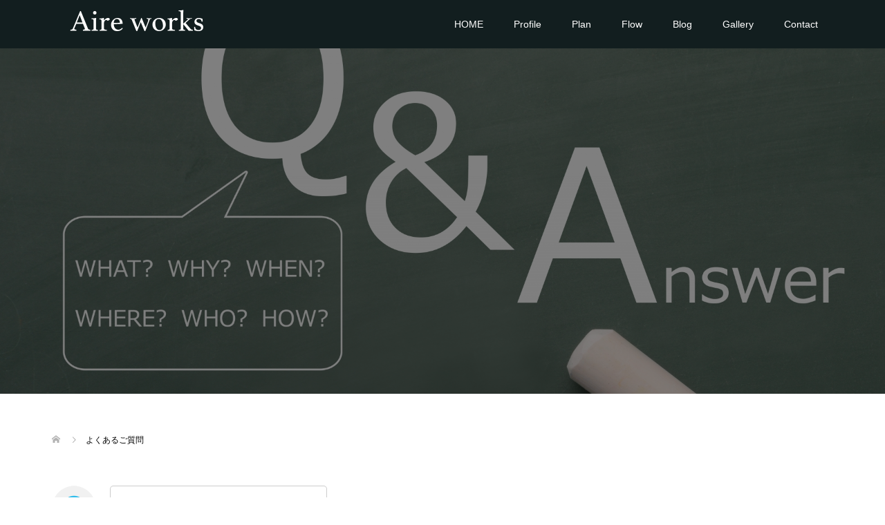

--- FILE ---
content_type: text/css
request_url: https://aire-works.com/wp-content/cache/wpfc-minified/m0a57n1z/642od.css
body_size: 3192
content:
@charset "UTF-8";
 @import url("https://fonts.googleapis.com/css2?family=Noto+Sans+JP:wght@100;400;700&display=swap");
@-webkit-keyframes fadeIn { 0% { opacity: 0; }
100% { opacity: 1; } }
@keyframes fadeIn { 0% { opacity: 0; }
100% { opacity: 1; } }
@-webkit-keyframes slideFade { 0% { opacity: 0;
-webkit-transform: translateY(10px);
transform: translateY(10px); }
100% { opacity: 1;
-webkit-transform: translateY(0px);
transform: translateY(0px); } }
@keyframes slideFade { 0% { opacity: 0;
-webkit-transform: translateY(10px);
transform: translateY(10px); }
100% { opacity: 1;
-webkit-transform: translateY(0px);
transform: translateY(0px); } }
#rtoc_shortcode { display: none; margin: 0; padding: 0; }
#rtoc_return { position: relative; z-index: 9999; }
#rtoc_return a { position: fixed; bottom: 70px; right: 16px; width: 58px; height: 58px; -webkit-box-shadow: 0px 2px 6px rgba(0, 0, 0, 0.16); box-shadow: 0px 2px 6px rgba(0, 0, 0, 0.16); padding-top: 36px; -webkit-box-sizing: border-box; box-sizing: border-box; background-color: #ccc; border-radius: 50%; color: #fff; font-size: 0.6em; text-align: center; }
#rtoc_return a::before { position: absolute; content: ''; top: 12px; left: 16px; width: 24px; height: 22px; background-repeat: no-repeat; background-position: center top; background-size: 24px 22px; }
#rtoc_return.back_button_left a { right: auto; left: 16px; }
#rtoc_return.back_button_right a { right: 16px; }
.rtoc-mokuji-content { width: 100%; max-width: 700px; font-size: 16px; font-weight: 400; margin: 0 auto 40px; -webkit-box-sizing: border-box; box-sizing: border-box; }
.rtoc-mokuji-content.rtoc_text_parent { padding-bottom: 56px; }
@media (min-width: 768px) { .rtoc-mokuji-content.rtoc_text_parent { padding-bottom: 32px; } }
.rtoc-mokuji-content.frame2 { width: 100%; position: relative; }
.rtoc-mokuji-content.frame2::before { position: absolute; content: ''; border: 4px solid #111; width: 100%; height: 100%; -webkit-box-sizing: border-box; box-sizing: border-box; top: 0; left: 0; opacity: 0.15; }
.rtoc-mokuji-content.frame3 { border-top: 2px solid #707070; border-bottom: 2px solid #707070; }
@media (min-width: 1024px) { .rtoc-mokuji-content.frame3 { width: 70%; margin: 0 auto; } }
.rtoc-mokuji-content.frame4 { border-top: 4px solid #25343e; -webkit-box-shadow: 0 3px 6px rgba(0, 0, 0, 0.16); box-shadow: 0 3px 6px rgba(0, 0, 0, 0.16); }
.rtoc-mokuji-content.frame5 { border-top: 2px solid #25343e; border-bottom: 2px solid #25343e; position: relative; }
.rtoc-mokuji-content.frame5::before, .rtoc-mokuji-content.frame5::after { position: absolute; content: ''; top: -10px; height: calc(100% + 20px); width: 2px; border-radius: 1px; background-color: #25343e; }
@media (min-width: 768px) { .rtoc-mokuji-content.frame5::before, .rtoc-mokuji-content.frame5::after { height: calc(100% + 32px); } }
.rtoc-mokuji-content.frame5::before { left: 10px; }
@media (min-width: 768px) { .rtoc-mokuji-content.frame5::before { top: -16px; left: 16px; } }
.rtoc-mokuji-content.frame5::after { right: 10px; }
@media (min-width: 768px) { .rtoc-mokuji-content.frame5::after { top: -16px; right: 16px; } }
.rtoc-mokuji-content.helvetica { font-family: 'Helvetica', 'Arial', 'Hiragino Kaku Gothic ProN', 'Hiragino Sans', YuGothic, 'Yu Gothic', 'メイリオ', Meiryo, sans-serif; }
.rtoc-mokuji-content.helvetica .mokuji_ol > .rtoc-item::before { font-family: 'Helvetica', 'Arial', 'Hiragino Kaku Gothic ProN', 'Hiragino Sans', YuGothic, 'Yu Gothic', 'メイリオ', Meiryo, sans-serif; }
.rtoc-mokuji-content.helvetica .decimal_ol > .rtoc-item::before, .rtoc-mokuji-content.helvetica .decimal_ol.level-2 > .rtoc-item::before { font-family: 'Helvetica', 'Arial', 'Hiragino Kaku Gothic ProN', 'Hiragino Sans', YuGothic, 'Yu Gothic', 'メイリオ', Meiryo, sans-serif; }
.rtoc-mokuji-content.noto-sans { font-family: 'Noto Sans JP', sans-serif; }
.rtoc-mokuji-content.noto-sans .mokuji_ol > .rtoc-item::before { font-family: 'Noto Sans JP', sans-serif; }
.rtoc-mokuji-content.noto-sans .decimal_ol > .rtoc-item::before, .rtoc-mokuji-content.noto-sans .decimal_ol.level-2 > .rtoc-item::before { font-family: 'Noto Sans JP', sans-serif; }
.rtoc-mokuji-content #rtocAC.accent-point { max-width: 480px; }
.rtoc-mokuji-content #rtocAC.accent-point::after { content: 'ポイント!'; position: absolute; display: inline-block; line-height: 1; background-color: #ccc; color: #fff; border-radius: 2px; }
.rtoc-mokuji-content #rtoc-mokuji-title { padding: 32px 32px 16px; font-size: 1.35em; letter-spacing: 0; line-height: 1.8; }
@media (min-width: 1024px) { .rtoc-mokuji-content #rtoc-mokuji-title { padding: 40px 64px 16px; font-size: 1.65em; } }
.rtoc-mokuji-content #rtoc-mokuji-title.is_close { padding: 32px; }
@media (min-width: 1024px) { .rtoc-mokuji-content #rtoc-mokuji-title.is_close { padding: 40px 64px; } }
.rtoc-mokuji-content #rtoc-mokuji-title.rtoc_left { text-align: left; }
.rtoc-mokuji-content #rtoc-mokuji-title.rtoc_center { text-align: center; }
@media (min-width: 768px) { .rtoc-mokuji-content #rtoc-mokuji-title.rtoc_center { font-size: 1.65em; } }
@media (min-width: 768px) { .rtoc-mokuji-content.frame5 #rtoc-mokuji-title { padding: 32px 64px; } }
.rtoc-mokuji-content .rtoc-mokuji { padding: 0; margin: 0; }
.rtoc-mokuji-content .rtoc-mokuji.level-1 { margin: 0 32px; padding-bottom: 40px; }
@media (min-width: 1024px) { .rtoc-mokuji-content .rtoc-mokuji.level-1 { margin: 0 64px; } }
@media (min-width: 768px) { .rtoc-mokuji-content.frame5 .level-1 { margin: 0 64px; } }
.rtoc-mokuji-content .rtoc-mokuji { padding: 0; margin: 0; list-style: none; -webkit-transition: all 0.3s; transition: all 0.3s; }
.rtoc-mokuji-content .rtoc-mokuji li { position: relative; margin: 0 !important; line-height: 1.55; }
.rtoc-mokuji-content .rtoc-mokuji li > a { display: inline-block; position: relative; color: #707070; text-decoration: none; -webkit-transition: all 0.3s; transition: all 0.3s; }
.rtoc-mokuji-content .rtoc-mokuji li > a:hover { text-decoration: underline; }
.rtoc-mokuji-content .rtoc-mokuji.level-1 li { font-size: 0.95em; list-style: none; }
.rtoc-mokuji-content .rtoc-mokuji.level-1 li span { font-size: 0.95em !important; }
.rtoc-mokuji-content .rtoc-mokuji.level-2 li { font-size: 0.9em; }
.rtoc-mokuji-content .rtoc-mokuji.level-3 li { font-size: 0.9em; }
.rtoc-mokuji-content .rtoc-mokuji.level-1 { padding-left: 1.3em; border: none !important; }
.rtoc-mokuji-content .rtoc-mokuji.level-1 li { padding: 16px 0 0 0; }
.rtoc-mokuji-content .rtoc-mokuji.level-1 .decimal_ol li::before { top: 5px; }
.rtoc-mokuji-content .rtoc-mokuji.level-1 .mokuji_ol.decimal_ol li::before { top: 7px !important; }
.rtoc-mokuji-content .rtoc-mokuji.level-1 #rtocAC.accent-point::after { font-size: 0.7em; padding: 4px 6px; right: -69px; top: 2px; }
@media (min-width: 552px) { .rtoc-mokuji-content .rtoc-mokuji.level-1 #rtocAC.accent-point::after { font-size: 0.75em; padding: 4px 8px; right: -80px; } }
@media (min-width: 768px) { .rtoc-mokuji-content .rtoc-mokuji.level-1 #rtocAC.accent-point::after { padding: 5px 8px 4px; right: -75px; } }
.rtoc-mokuji-content .rtoc-mokuji.level-1 .rtoc_accent-point { max-width: 210px; }
@media (min-width: 552px) { .rtoc-mokuji-content .rtoc-mokuji.level-1 .rtoc_accent-point { max-width: 360px; } }
@media (min-width: 552px) { .rtoc-mokuji-content .rtoc-mokuji.level-1 .rtoc_accent-point { max-width: 320px; } }
@media (min-width: 1024px) { .rtoc-mokuji-content .rtoc-mokuji.level-1 .rtoc_accent-point { max-width: 420px; } }
@media (min-width: 1200px) { .rtoc-mokuji-content .rtoc-mokuji.level-1 .rtoc_accent-point { max-width: 480px; } }
.rtoc-mokuji-content .rtoc-mokuji.level-2 { padding-left: 1.1em; padding-bottom: 4px !important; padding-top: 4px !important; margin-bottom: 0 !important; }
@media (min-width: 1024px) { .rtoc-mokuji-content .rtoc-mokuji.level-2 { padding-bottom: 1.3em !important; } }
.rtoc-mokuji-content .rtoc-mokuji.level-2 li { padding-top: 6px; }
.rtoc-mokuji-content .rtoc-mokuji.level-2 #rtocAC.accent-point::after { font-size: 0.6em; padding: 4px 6px; right: -70px; padding: 4px 5px; right: -67px; }
.rtoc-mokuji-content .rtoc-mokuji.level-2 .rtoc_accent-point { max-width: 166px; }
@media (min-width: 552px) { .rtoc-mokuji-content .rtoc-mokuji.level-2 .rtoc_accent-point { max-width: 360px; } }
@media (min-width: 768px) { .rtoc-mokuji-content .rtoc-mokuji.level-2 .rtoc_accent-point { max-width: 300px; } }
@media (min-width: 768px) { .rtoc-mokuji-content .rtoc-mokuji.level-2 .rtoc_accent-point { max-width: 400px; } }
@media (min-width: 1200px) { .rtoc-mokuji-content .rtoc-mokuji.level-2 .rtoc_accent-point { max-width: 450px; } }
.rtoc-mokuji-content .rtoc-mokuji.level-3 { padding-top: 2px; padding-bottom: 8px; padding-left: 1.1em; }
.rtoc-mokuji-content .rtoc-mokuji.mokuji_none.level-1 { padding-left: 0px; }
.rtoc-mokuji-content .rtoc-mokuji.mokuji_none.level-1 .mokuji_ul, .rtoc-mokuji-content .rtoc-mokuji.mokuji_none.level-1 .mokuji_ol { padding-left: 2.2em; }
.rtoc-mokuji-content .rtoc-mokuji.mokuji_none.level-1 .mokuji_ul > .rtoc-item::before, .rtoc-mokuji-content .rtoc-mokuji.mokuji_none.level-1 .mokuji_ol > .rtoc-item::before { left: -1.15em; }
.rtoc-mokuji-content .rtoc-mokuji.mokuji_none.level-1 .decimal_ol { padding-left: 2.3em; }
.rtoc-mokuji-content .rtoc-mokuji.mokuji_none.level-1 .mokuji_none.level-2 { padding-left: 1.1em; }
.rtoc-mokuji-content .rtoc-mokuji.mokuji_none.level-1 .mokuji_ol.level-2 .rtoc-item::before { top: 4px; }
.rtoc-mokuji-content .rtoc-mokuji.decimal_ol .level-2 { padding-left: 2.4em; }
@media (min-width: 768px) { .rtoc-mokuji-content .rtoc-mokuji.decimal_ol .level-2 { padding-left: 2.5em; } }
.rtoc-mokuji-content .mokuji_none .mokuji_none.level-2 { padding-left: 1em; }
.rtoc-mokuji-content .mokuji_ol .rtoc-item::after, .rtoc-mokuji-content .mokuji_ul .rtoc-item::after { content: none; }
.rtoc-mokuji-content .mokuji_ul > .rtoc-item::before { width: 12px; height: 12px; position: absolute; content: ''; background-color: #082377; border-radius: 50%; top: 21px; left: -1.4em; }
@media (max-width: 767px) { .rtoc-mokuji-content .mokuji_ul > .rtoc-item::before { top: 21px; } }
.rtoc-mokuji-content .mokuji_ul > .rtoc-item::after { content: none !important; }
.rtoc-mokuji-content .mokuji_ul .mokuji_ul .rtoc-item::before { position: absolute; content: ''; top: 12px; left: -1.2em; background-color: #082377; border-radius: 50%; }
@media (max-width: 767px) { .rtoc-mokuji-content .mokuji_ul .mokuji_ul .rtoc-item::before { width: 8px; height: 8px; top: 12px; } }
.rtoc-mokuji-content .mokuji_ul .mokuji_ul .mokuji_none .rtoc-item::before { content: none; }
.rtoc-mokuji-content .mokuji_ul .mokuji_ol > .rtoc-item::before { left: -1.15em; top: 5px; }
.rtoc-mokuji-content .rtoc-mokuji .mokuji_ul .rtoc-item::before, .rtoc-mokuji-content .rtoc-mokuji.mokuji_none .mokuji_ul .rtoc-item::before { width: 8px; height: 8px; top: 12px; }
.rtoc-mokuji-content .mokuji_ol { padding-left: 0; counter-reset: rtoc-li; list-style: none; border: none; }
.rtoc-mokuji-content .mokuji_ol > .rtoc-item { position: relative; }
.rtoc-mokuji-content .mokuji_ol > .rtoc-item::before { display: inline-block; position: absolute; top: 14px; left: -1.3em; width: auto; height: auto; font-size: 1.1em; font-weight: normal; counter-increment: rtoc-li; content: counter(rtoc-li) ". "; background-color: transparent !important; background: transparent; -webkit-box-shadow: none; box-shadow: none; }
.rtoc-mokuji-content .mokuji_ol > .rtoc-item .mokuji_ul > .rtoc-item::before { left: -1.2em; }
.rtoc-mokuji-content .mokuji_ol > .rtoc-item .decimal_ol.level-2 { padding-left: 1.2em; }
.rtoc-mokuji-content .mokuji_ol .mokuji_ol { counter-reset: rtoc-li2; }
.rtoc-mokuji-content .mokuji_ol .mokuji_ol > .rtoc-item::before { display: inline-block; counter-increment: rtoc-li2; content: counter(rtoc-li2) ". "; position: absolute; top: 7px; width: auto; height: auto; font-size: 0.9em; font-weight: normal; background-color: transparent !important; background: transparent; -webkit-box-shadow: none; box-shadow: none; }
.rtoc-mokuji-content .decimal_ol { padding-left: 0; counter-reset: rtoc-decimal-1; list-style: none; }
.rtoc-mokuji-content .decimal_ol > .rtoc-item { position: relative; counter-increment: rtoc-decimal-1; }
.rtoc-mokuji-content .decimal_ol > .rtoc-item::after { content: '' !important; position: absolute; top: 18px; left: 7px; right: auto; bottom: auto; height: 18px; width: 2px; border-radius: 1px; background-color: #757575; }
@media (min-width: 768px) { .rtoc-mokuji-content .decimal_ol > .rtoc-item::after { top: 19px; } }
.rtoc-mokuji-content .decimal_ol > .rtoc-item::before { display: inline-block; content: counter(rtoc-decimal-1, decimal-leading-zero) ""; position: absolute; left: -1.3em; top: 15px; width: auto; height: auto; font-size: 1.1em; font-weight: normal; background-color: transparent !important; background: transparent; -webkit-box-shadow: none; box-shadow: none; }
.rtoc-mokuji-content .decimal_ol > .rtoc-item > a { padding-left: 1.35em; }
@media (min-width: 1024px) { .rtoc-mokuji-content .decimal_ol > .rtoc-item > a { padding-left: 1.45em; } }
.rtoc-mokuji-content .decimal_ol .decimal_ol { counter-reset: none; }
.rtoc-mokuji-content .decimal_ol.level-2 > .rtoc-item { counter-increment: rtoc-decimal-2; }
.rtoc-mokuji-content .decimal_ol.level-2 > .rtoc-item::after { width: 1px; height: 14px; top: 10px; left: 0.5em; }
@media (min-width: 1024px) { .rtoc-mokuji-content .decimal_ol.level-2 > .rtoc-item::after { left: 5px; } }
.rtoc-mokuji-content .decimal_ol.level-2 > .rtoc-item::before { display: inline; content: counter(rtoc-decimal-2, decimal-leading-zero) ""; left: -1.2em; font-weight: normal; -webkit-box-shadow: none; box-shadow: none; background: transparent; }
.rtoc-mokuji-content .decimal_ol.level-2 > .rtoc-item > a { padding-left: 1.2em; }
.rtoc-mokuji-content .decimal_ol.level-2 .level-3 { padding-left: 2.3em; }
.rtoc-mokuji-content .decimal_ol .mokuji_ul > .rtoc-item::before { left: -1.15em; }
.rtoc-mokuji-content .decimal_ol .mokuji_ol > .rtoc-item::before { left: -1.2em; top: 5px; }
.rtoc-mokuji-content .mokuji_none.level-3 > .rtoc-item::before { display: none; }
.rtoc-mokuji-content.rtoc_close #rtoc-mokuji-title, .rtoc-mokuji-content.rtoc_open #rtoc-mokuji-title { position: relative; }
.rtoc-mokuji-content.rtoc_close #rtoc-mokuji-title .rtoc_open_close, .rtoc-mokuji-content.rtoc_open #rtoc-mokuji-title .rtoc_open_close { -webkit-box-sizing: content-box; box-sizing: content-box; position: absolute; top: 50%; padding: 8px 12px; font-size: 11px; color: #707070; line-height: 1; text-align: center; text-decoration: none; border: none; background-color: #f2f2f2; -webkit-transform: translate(-50%, -50%); transform: translate(-50%, -50%); cursor: pointer; }
@media (max-width: 767px) { .rtoc-mokuji-content.rtoc_close #rtoc-mokuji-title .rtoc_open_close, .rtoc-mokuji-content.rtoc_open #rtoc-mokuji-title .rtoc_open_close { padding: 6px 8px; } }
.rtoc-mokuji-content.rtoc_close #rtoc-mokuji-title .rtoc_open_close:focus, .rtoc-mokuji-content.rtoc_open #rtoc-mokuji-title .rtoc_open_close:focus { outline: 0; }
.rtoc-mokuji-content.rtoc_close #rtoc-mokuji-title.rtoc_center .rtoc_open_close, .rtoc-mokuji-content.rtoc_open #rtoc-mokuji-title.rtoc_center .rtoc_open_close { top: 80%; left: 50%; }
@media (min-width: 768px) { .rtoc-mokuji-content.rtoc_close #rtoc-mokuji-title.rtoc_center .rtoc_open_close, .rtoc-mokuji-content.rtoc_open #rtoc-mokuji-title.rtoc_center .rtoc_open_close { top: 50%; left: calc(100% - 64px); } }
@media (min-width: 1024px) { .rtoc-mokuji-content.rtoc_close #rtoc-mokuji-title.rtoc_center .rtoc_open_close, .rtoc-mokuji-content.rtoc_open #rtoc-mokuji-title.rtoc_center .rtoc_open_close { left: calc(100% - 92px); } }
.rtoc-mokuji-content.rtoc_close #rtoc-mokuji-title.rtoc_left .rtoc_open_close, .rtoc-mokuji-content.rtoc_open #rtoc-mokuji-title.rtoc_left .rtoc_open_close { left: calc(100% - 64px); top: 57%; }
@media (min-width: 1024px) { .rtoc-mokuji-content.rtoc_close #rtoc-mokuji-title.rtoc_left .rtoc_open_close, .rtoc-mokuji-content.rtoc_open #rtoc-mokuji-title.rtoc_left .rtoc_open_close { left: calc(100% - 92px); } }
.rtoc-mokuji-content.rtoc_close #rtoc-mokuji-title.is_close.rtoc_left .rtoc_open_close, .rtoc-mokuji-content.rtoc_open #rtoc-mokuji-title.is_close.rtoc_left .rtoc_open_close { top: 50%; }
.rtoc-mokuji-content .level-1.is_close { display: none !important; }
@media (min-width: 768px) { .rtoc-mokuji-content.frame5 #rtoc-mokuji-title.rtoc_center .rtoc_open_close, .rtoc-mokuji-content.frame5 #rtoc-mokuji-title.rtoc_left .rtoc_open_close { left: calc(100% - 96px); } }
.rtoc-mokuji-content.animation-fade { -webkit-animation: fadeIn 0.5s ease 0.4s; animation: fadeIn 0.5s ease 0.4s; -webkit-animation-fill-mode: both; animation-fill-mode: both; }
.rtoc-mokuji-content.animation-slide { -webkit-animation: slideFade 1.2s ease 0.4s; animation: slideFade 1.2s ease 0.4s; -webkit-animation-fill-mode: both; animation-fill-mode: both; }
div[class^='cta-'] #rtoc-mokuji-wrapper { display: none; }
.widget #rtoc-mokuji-wrapper { border: none; }
.widget #rtoc-mokuji-wrapper::before, .widget #rtoc-mokuji-wrapper::after { border: none; background: transparent; }
.widget #rtoc-mokuji-wrapper #rtoc-mokuji-title, .widget #rtoc-mokuji-wrapper.rtoc-mokuji-content { margin: 0; padding: 0; }
.widget #rtoc-mokuji-wrapper.rtoc-mokuji-content .rtoc-mokuji.level-1 { margin: 0.5em 0 0 0; padding-left: 1.3em; padding-bottom: 0; }
.widget #rtoc-mokuji-wrapper.rtoc-mokuji-content .rtoc-mokuji.mokuji_none.level-1 { padding-left: 0; }
.widget #rtoc-mokuji-wrapper.rtoc-mokuji-content .rtoc-mokuji.mokuji_none.level-1 .decimal_ol.level-2 { padding-left: 1.1em; }
.widget #rtoc-mokuji-wrapper #rtoc-mokuji-title { font-size: 1.35em; }
.widget #rtoc-mokuji-wrapper.rtoc-mokuji-content { font-size: 0.9rem; border: none; -webkit-box-shadow: none; box-shadow: none; }
.widget #rtoc-mokuji-wrapper.rtoc-mokuji-content::before, .widget #rtoc-mokuji-wrapper.rtoc-mokuji-content::after { border: none; }
.widget #rtoc-mokuji-wrapper.rtoc-mokuji-content.frame3 { width: 100%; }
.widget #rtoc-mokuji-wrapper .rtoc_open_close { display: none; }
.widget #rtoc-mokuji-wrapper .rtoc-mokuji.level-1 { margin-top: 1em; }
.widget #rtoc-mokuji-wrapper .rtoc-mokuji.level-1 .rtoc-item { padding-top: 5px; }
.widget #rtoc-mokuji-wrapper .rtoc-mokuji.level-1 .rtoc-item::before { font-size: 1em !important; }
.widget #rtoc-mokuji-wrapper .rtoc-mokuji.level-1 a { line-height: 1.35em; }
.widget #rtoc-mokuji-wrapper .rtoc-mokuji.level-2 { padding-bottom: 1em; }
.widget #rtoc-mokuji-wrapper .rtoc-mokuji.level-2 .rtoc-item { padding-top: 3px; }
.widget #rtoc-mokuji-wrapper .rtoc-mokuji.level-2 a { line-height: 1.4em; }
.widget #rtoc-mokuji-wrapper .mokuji_none.level-1 .rtoc-item > a { font-weight: bold; }
.widget #rtoc-mokuji-wrapper .mokuji_none.level-1 .mokuji_ul.level-2 .rtoc-item::before { top: 9px !important; }
.widget #rtoc-mokuji-wrapper .mokuji_none.level-2 .rtoc-item > a { font-weight: normal; }
.widget #rtoc-mokuji-wrapper .mokuji_ul.level-1 .rtoc-item::before { top: 9px; left: -1.2em; }
.widget #rtoc-mokuji-wrapper .mokuji_ul.level-1 .mokuji_ol.level-2 .rtoc-item::before { top: 3px !important; }
.widget #rtoc-mokuji-wrapper .mokuji_ul.level-1 .decimal_ol.level-2 .rtoc-item::before { top: 4px; }
.widget #rtoc-mokuji-wrapper .mokuji_ul.level-2 .rtoc-item::before { top: 9px; left: -1.1em; }
.widget #rtoc-mokuji-wrapper .mokuji_ol.level-1 .rtoc-item::before { top: 5px !important; }
.widget #rtoc-mokuji-wrapper .mokuji_ol.level-1 .mokuji_ul.level-2 .rtoc-item::before { top: 9px !important; }
.widget #rtoc-mokuji-wrapper .mokuji_ol.level-1 .mokuji_ol.level-2 .rtoc-item::before { top: 3px !important; }
.widget #rtoc-mokuji-wrapper .mokuji_ol.level-2 .rtoc-item > a { padding-left: 0.3em !important; }
.widget #rtoc-mokuji-wrapper .decimal_ol.level-1 .rtoc-item::before { font-size: 0.9em !important; top: 6px !important; }
.widget #rtoc-mokuji-wrapper .decimal_ol.level-1 .rtoc-item::after { top: 6px !important; }
.widget #rtoc-mokuji-wrapper .decimal_ol.level-1 .rtoc-item > a { padding-left: 1.25em; }
.widget #rtoc-mokuji-wrapper .decimal_ol.level-1 .mokuji_ul.level-2 .rtoc-item::before { top: 9px !important; }
.widget #rtoc-mokuji-wrapper .decimal_ol.level-1 .mokuji_ul.level-2 .rtoc-item > a { padding-left: 0.3em !important; }
.widget #rtoc-mokuji-wrapper .decimal_ol.level-1 .mokuji_none.level-2 { padding-left: 2.3em !important; }
.widget #rtoc-mokuji-wrapper .decimal_ol.level-1 .mokuji_none.level-2 .rtoc-item > a { padding-left: 0em !important; }
.widget #rtoc-mokuji-wrapper .decimal_ol.level-2 .rtoc-item::before { font-size: 0.9em !important; }
.widget #rtoc-mokuji-wrapper .decimal_ol.level-2 .rtoc-item::after { top: 6px !important; }